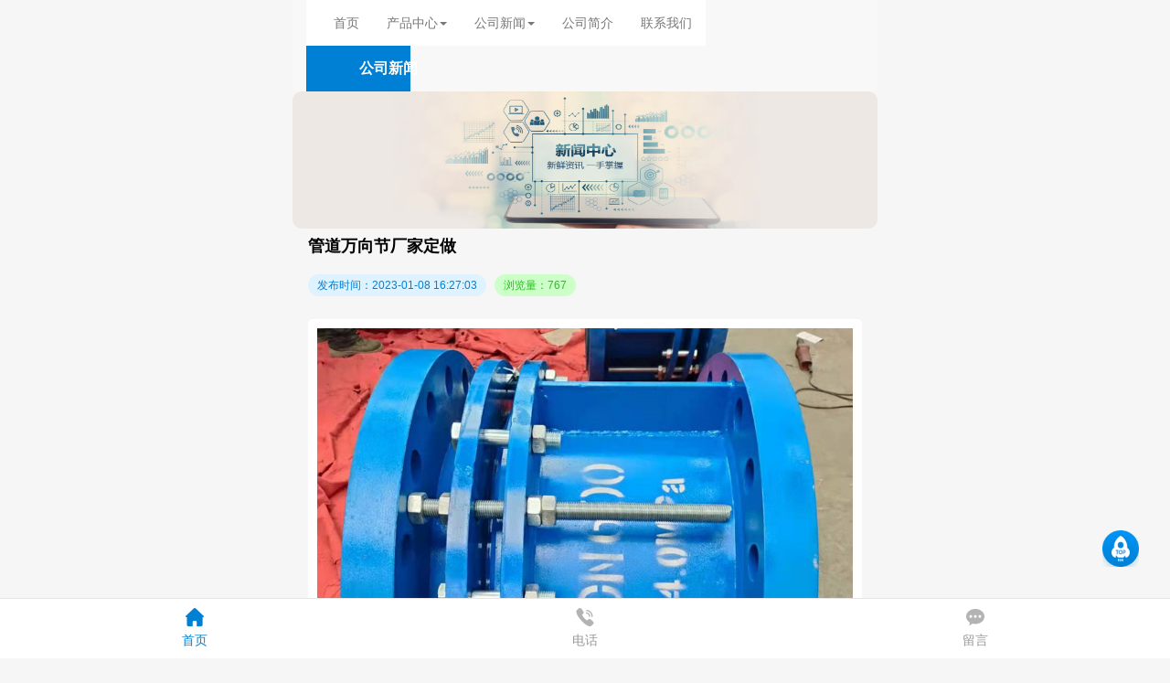

--- FILE ---
content_type: text/html; charset=UTF-8
request_url: http://m.jojgbk.com/news/xwzx/8da67963d31b84c9.html
body_size: 5646
content:
<!DOCTYPE html>
<html lang="zh-CN">
<head>
    <meta charset="UTF-8">
	<title>管道万向节厂家定做-净翼供水设备</title>
	<meta name="keywords" content="管道万向节" />
	<meta name="description" content="非金属补偿器在安装是时候有几个小细节和大家讲一下：
1、在安装非金属补偿器时，要根据设计部门提供的规格型号进行安装，管道万向节并且在安装过程中要特别注意电焊火花和尖硬物不能损伤织物纤维。
2、安装非金属补偿器时，要看清倒流筒的介质方向。
3" />
    <meta name="viewport" content="width=device-width,minimum-scale=1.0,maximum-scale=1.0,user-scalable=no">
    <base href="/web/0/m/" /><!--这个不要修改 -->
    <link rel="stylesheet" href="css/common.css"><!--全局样式 -->
    <link rel="stylesheet" href="/assets/bootstrap/3.3.7/css/bootstrap.min.css">
    <script type="text/javascript">var initfunctions=[];</script>
    <meta name="baidu-site-verification" content="code-eDGsfAkojB" /></head>
<body>
	<!--返回顶部-->
	<a id="top" name="top"></a>
	
	<!--下拉导航-->
	<nav class="navbar navbar-default">
  <div class="container-fluid">
	
    <!-- Brand and toggle get grouped for better mobile display -->
    <div class="navbar-header Other">
      <button type="button" class="navbar-toggle collapsed" data-toggle="collapse" data-target="#bs-example-navbar-collapse-1" aria-expanded="false">
        <span class="sr-only">Toggle navigation</span>
        <span class="icon-bar"></span>
        <span class="icon-bar"></span>
        <span class="icon-bar"></span>
      </button>
      	    <a class="navbar-back" href="javascript:void(0)" onclick="window.history.back()">
			<div class="backindex"><i class="icon_back"></i></div>
	    </a>
		<div class="navbar-txt">公司新闻</div>
           </div>

    <!-- Collect the nav links, forms, and other content for toggling -->
    <div class="collapse navbar-collapse" id="bs-example-navbar-collapse-1">
      <!--
      <form class="navbar-form navbar-left">
        <div class="form-group">
          <input type="text" class="form-control" placeholder="Search">
        </div>
        <button type="submit" class="btn btn-default">Submit</button>
      </form>
      -->
      <ul class="nav navbar-nav navbar-right">
        <li class=""><a href="/">首页</a></li>
		
		        <li class="dropdown">
          <a href="/product/" class="dropdown-toggle" data-toggle="dropdown" role="button" aria-haspopup="true" aria-expanded="false">产品中心<span class="caret"></span></a>
          <ul class="dropdown-menu">
                        <li><a href="/product/ttbcq/">套筒补偿器</a></li>
                        <li><a href="/product/qxbcq/">球形补偿器</a></li>
                        <li><a href="/product/qdshensuo/">气动式伸缩器</a></li>
                        <li><a href="/product/taotongshensuo/">衬胶套筒式伸缩器</a></li>
                        <li><a href="/product/bucang/">D型补偿接头</a></li>
                      </ul>
        </li>
        		
				
		        <li class="dropdown">
          <a href="/news/" class="dropdown-toggle" data-toggle="dropdown" role="button" aria-haspopup="true" aria-expanded="false">公司新闻<span class="caret"></span></a>
          <ul class="dropdown-menu">
                        <li><a href="/news/xwzx/">新闻资讯</a></li>
                      </ul>
        </li>
        		
		        
        <li class=""><a href="/about/company.html" title="">公司简介</a></li>

                
                        
        <li class=""><a href="/about/contact.html" title="">联系我们</a></li>
       
      </ul>
    </div><!-- /.navbar-collapse -->
  </div><!-- /.container-fluid -->
</nav>
	
	<!--banner-->	
   	   	   <div class="bannerbox">
			<ul class="banner" id="banner" style="position: relative; overflow: hidden;">
				<li>
					<img src="../shared/banner/banner-news.jpg" style="display:block;width:100%;height:100%;">
				</li>
			</ul>
	   </div>
	      	   
   <!--BEGIN LAYOUTS-->
   	<link rel="stylesheet" href="css/news.css?v=2022">
	<div class="commonbox">
		<!--面包屑-->
		<div class="breadbox">
			<a href="/">首页</a> &gt; <a href="/news/">公司新闻</a> &gt; <a href="/news/xwzx/">新闻资讯</a> &gt;管道万向节厂家定做		</div>
		<div class="caseitem_t">
			<div class="case-title"><h1>管道万向节厂家定做</h1></div>
			<div class="caselabel">
				<span class="c_time">发布时间：2023-01-08 16:27:03</span>
				<span class="c_lliang">浏览量：767</span>
			</div>
		</div>
		<!--自定义字段-->
		<ul>
					</ul>
		<!--新闻详情-->	
		<div class="detailsbox">
			<img src="/upload/163/images/allitems/202208081125432652.jpg" alt="管道万向节厂家定做">
			<p><p>非金属补偿器在安装是时候有几个小细节和大家讲一下：</p>
<p>1、在安装非金属补偿器时，要根据设计部门提供的规格型号进行安装，管道万向节并且在安装过程中要特别注意电焊火花和尖硬物不能损伤织物纤维。</p>
<p>2、安装非金属补偿器时，要看清倒流筒的介质方向。</p>
<p>3、非金属补偿器内设运输固定杆，安装完备后，将涂有黄色油漆的拉杆杆拆卸，保证补偿器的蒙皮自由伸缩。</p>
<p>以波纹管为核心挠性元件的补偿器，管道万向节在管线上可以作轴向，横向和角向三个方向的补偿。内压补偿器从其性能上看可以作三个方向的位移，但由于其受到套管等附件的限制，往往只能作轴向位移，所以，用户在选用及订货时需要注明所需要几个方向的位移量，以便正确的选用。</p>
<p>能够清除由于管道安装所造成的误差。补偿器能以单级传动获得较大的传动比，结构紧凑，管道万向节补偿器有较好的自锁性，对有制动要求的机械设备能节省制动装置。补偿器与密封面的摩擦损耗较大，因此传动效率要比齿轮低，容易发热和温度较高。补偿器拆下固定螺栓，将螺母拧到螺栓上，并妥善保管。检查上壳残缺开裂。</p>
<p style="text-align:center"><img src="/upload/163/images/allitems/202208081124441217.jpg" alt="管道万向节厂家定做" title="管道万向节厂家定做"></p>
<p>波形补偿器（轴向、横向及铰接）</p>
<p>1）占地小、配管简单、安装及维修方便、使用可靠，介质流动阻力小；</p>
<p>2）补偿能力大，耐腐蚀，轴向推力大，造价高，尺寸规格有50~2400mm；工作压力等级0.6、1.0、1.6、2.5 MPa，工作温度450℃以下；</p>
<p>3）采用弯管补偿器或波纹管补偿器时，管道万向节设计应考虑安装时的冷紧，冷紧系数可取0.5；</p>
<p>4）采用波纹管轴向补偿器时，管道上应安装防止波纹管失稳的导向支座；</p>
<p>5）一般在管径较大（D≥300mm），压力较低场合；一般宜钢制，波纹数以3~6个为宜。</p>
<p>6）采用波形伸缩器时，应计算安装温度下的伸缩器安装长度，根据安装温度进行预拉伸。采用非约束型波形补偿器时，应在补偿器两侧的管道上装设导向支架；常用轴向型，两个固定支架间只能安装一个（距固定支架4DN），另外一端设导向支架。</p>
<p>不锈钢波纹管补偿器以薄板卷制的波纹管为主，管道万向节结合其他结构件组成。安装在管道系统中起到吸收温差造成的热位移、降低结构噪声、保护管道或设备的作用。不锈钢波纹管补偿器的种类规格较多，应用的工况环境也不同。根据种类分为波纹管补偿器、套筒补偿器、旋转补偿器、球形补偿器。</p>
</p>
		</div>
		<div class="labelbox">
			<div class="labeltxt">关键词</div>
			<div class="pro-label">
				<span>管道万向节</span>
			</div>
			<div class="up-low">
								<div class="up"><a href="/news/xwzx/20978ae3ac316b53.html">上一个：E型球形补偿接头作用</a></div>
												<div class="low"><a href="/news/xwzx/a43835aea3614bc1.html">下一个：E型球形补偿接头厂家报价</a></div>
							</div>
		</div>
		
		<!--热门产品6个-->
				<div class="titlebox">
			<i></i>
			<span class="title_z"><h2>热门产品</h2></span>
		</div>	
		<ul class="productbox">
						<li>
				<a href="/product/qxbcq/567c59066330c269.html">
					<div class="pro_picture">
						<img src="/upload/163/images/items/qiuxing/202206211512584638.jpg@150w_150h" alt="球形补偿器">
					</div>
					<div class="pro_text">球形补偿器</div>
				</a>
			</li>
						<li>
				<a href="/product/qxbcq/27af99ae0554a8b6.html">
					<div class="pro_picture">
						<img src="/upload/163/images/items/qiuxing/202206211513037511.jpg@150w_150h" alt="E形金属球形补偿器">
					</div>
					<div class="pro_text">E形金属球形补偿器</div>
				</a>
			</li>
						<li>
				<a href="/product/ttbcq/3ae643a4d7346afb.html">
					<div class="pro_picture">
						<img src="/upload/163/images/items/taotong/202206211512444151.jpg@150w_150h" alt="注打式套筒补偿器">
					</div>
					<div class="pro_text">注打式套筒补偿器</div>
				</a>
			</li>
					</ul>
				<!--热门新闻6个-->
		<div class="titlebox">
			<i></i>
			<span class="title_z"><h2>热门新闻</h2></span>
		</div>	
		<div class="hotnews">
			<ul class="hotnew_cont">
								<li>
					<a href="/news/xwzx/4e721a1905be840f.html"><i></i>平顶山注油式套筒补偿器报价,管道补偿装置厂家？</a>
				</li>
								<li>
					<a href="/news/xwzx/d7e4c628bee37180.html"><i></i>唐山注油式套筒补偿器批发,管道补偿装置厂家？</a>
				</li>
								<li>
					<a href="/news/xwzx/e6d5ab9a88522974.html"><i></i>黄山注油式套筒补偿器电话,管道补偿装置型号？</a>
				</li>
								<li>
					<a href="/news/xwzx/74e153cbcff6b106.html"><i></i>宝鸡注油式套筒补偿器电话,管道补偿装置厂家？</a>
				</li>
								<li>
					<a href="/news/xwzx/9d78d1717e3eab5e.html"><i></i>潜江注油式套筒补偿器价格,管道补偿装置厂家？</a>
				</li>
								<li>
					<a href="/news/xwzx/8af82f0852f3ca78.html"><i></i>济源注油式套筒补偿器电话,管道补偿装置型号？</a>
				</li>
						</div>
		<!--热门推荐6个-->
				
	</div>
   <!--END LAYOUTS-->
   
   		<!--固底导航-->
		<div class="fixed">
			<a class="home current" href="/">
				<div class="homeicon"></div>
				<div class="hometxt">首页</div>
			</a>
			<a class="dianhua" href="tel:15238336216" rel="nofollow">
				<div class="dianhuaicon"></div>
				<div class="dianhuatxt">电话</div>
			</a>
			<!--
			<a class="zixun" href="" rel="nofollow">
				<div class="zixunicon"></div>
				<div class="zixuntxt">在线咨询</div>
			</a>
			-->
			<a class="liuyan" href="javascript:void(0)" rel="nofollow" data-toggle="modal" data-target="#myModal">
				<div class="liuyanicon"></div>
				<div class="liuyantxt">留言</div>
			</a>
		</div>
		<!--foot-->
		<div class="foot">
			<p></p>
			<p>
				<a href="">网站地图</a>
				<a href="http://www.jojgbk.com/news/xwzx/8da67963d31b84c9.html">电脑版</a>
			</p>
		</div>
		<a class="backtop" name="top" href="/news/xwzx/8da67963d31b84c9.html#top"></a>
	</div>
	<!--底部留言弹框-->
<div class="modal fade" tabindex="-1" role="dialog" id="myModal">
  <div class="modal-dialog" role="document">
    <div class="modal-content">
      <div class="modal-header">
        <button type="button" class="close" data-dismiss="modal" aria-label="Close"><span aria-hidden="true">&times;</span></button>
        <h4 class="modal-title">填写留言</h4>
      </div>
      <div class="modal-body">
		<form method="post" id="leavewordform">
		<ul class="contact_ly">
			<li>
				<div class="textbox">
					<textarea name="content" placeholder="留言内容"></textarea>
				</div>
			</li>
			<li>
				<div class="textbox">
					<input type="text" name="contact" placeholder="请输入姓名">
				</div>
			</li>
			<li>
				<div class="textbox">
					<input type="text" name="mobile" placeholder="请输入手机">
				</div>
			</li>
			<li>
				<div class="textbox">
					<input type="text" name="email" placeholder="请输入邮箱">
				</div>
			</li>
			<li>
				<div class="textbox">
					<input type="text" name="address" placeholder="请输入地址">
				</div>
			</li>
			<li>
				<div class="textbox">
					<input class="yzma" type="text" name="spam" placeholder="输入验证码">
				</div>
				<div class="yzmabox"><img style="width:auto;height:auto;"src="/leaveword/antispam.html" onclick="this.setAttribute('src','/leaveword/antispam.html?'+Math.random())"></div>
			</li>
		</ul>
		</form>
      </div>
      <div class="modal-footer">
        <button type="button" class="btn btn-default" data-dismiss="modal">取消</button>
        <button type="button" class="btn btn-primary" id="leavewordbutton">提交</button>
      </div>
    </div><!-- /.modal-content -->
  </div><!-- /.modal-dialog -->
</div><!-- /.modal -->

	<script type="text/javascript">
	initfunctions.push(function(){
		$('#leavewordbutton').on('click', function(){
			contact = $('input[name=contact]').val();
			mobile = $('input[name=mobile]').val();
			content = $('textarea[name=content]').val();
			spam = $('input[name=spam]').val();
			if (!/^[0-9-]+$/.test(mobile)){
				alert('电话号码格式不正确');
				return false;
			}
			if (contact==''){
				alert('姓名不能为空');
				return false;
			}
			if (content==''){
				alert('内容不能为空');
				return false;
			}
			if (mobile==''){
				alert('电话号码不能为空');
				return false;
			}
			if (spam==''){
				alert('验证码不能为空');
				return false;
			}
			form = $('#leavewordform');
			$.ajax({
				url:'/leaveword/save.html',
				method:'post',
				data:{
					contact:contact,
					content:content,
					mobile:mobile,
					spam:spam,
				},
				success:function(data){
					if (data == 'true'){
						form.html('留言提交成功，请关注您的手机。');
					}
				}
			});
			return false;
		});
	});
	</script>
   
	<script src="/assets/jquery/3.4.1/jquery-3.4.1.min.js"></script>
	<script src="/assets/bootstrap/3.3.7/js/bootstrap.min.js"></script>
	<script src="/assets/slider/slide.js"></script>
	<script type="text/javascript">
	initfunctions.push(function(){
						
	});	
	</script> 
	<script type="text/javascript">for (f in initfunctions){ initfunctions[f](); }</script>
	</body>
</html>


--- FILE ---
content_type: text/css
request_url: http://m.jojgbk.com/web/0/m/css/news.css?v=2022
body_size: 1543
content:
/*新闻中心tab*/
.tabscroll{
	overflow-x: scroll;
    height: 40px;
}
.title_tab{
	overflow-x: auto;
    white-space: nowrap;
}
.tab{
	display: inline-block;
	margin:0 10px;
	text-align: center;
}
 .tabtxt{
	font-size:16px;
	line-height: 20px;
	height: 20px;
}
 .tabtxt h2{
 	font-size:16px;
 	font-weight: bold;
 }
.title_tab .tab .tabline{
	width: 20px;
	height: 3px;
	background: none;
	display: inline-block;
	position: relative;
	top: -8px;
}
.title_tab .current .tabline{
	width: 20px;
	height: 3px;
	background: #0080d5;
	display: inline-block;
	position: relative;
	top: -8px;
}
.title_tab .current .tabtxt h2{
	color: #0080d5;
	font-weight: bold;
}
.title_tab .current .tabtxt a{
	color: #0080d5;
	font-weight: bold;
}
.tabtxt a{
	color: #333;
}
/*公司新闻*/
ul.news{
	overflow: hidden;
	margin:0 auto;
}
ul.news li{
	margin: 5px 5px 5px 5px;
    overflow: hidden;
    width:46%;
    display: inline-block;
    background: #fff;
    text-align: center;
    border-radius: 5px;
}
ul.news li a{
	position: relative;
	display: inline-block;
}
ul.news li a .pro_picture{
	width: 100%;
	text-align: center;
}
ul.news li a .pro_picture img{
	width: 100%;
	max-height:100px; 
}
ul.news li a .pro_text{
	padding: 0 5%;
	color: #333;
	width: 90%;
	overflow: hidden;
	background: #fff;
	text-align: left;
}
p.new_t{
	height: 40px;
	line-height: 20px;
	overflow: hidden;
	font-size: 14px;
	color: #333;
	font-weight: bold;
	margin-bottom: 5px;
}
p.new_c{
	height: 40px;
	line-height: 20px;
	overflow: hidden;
	font-size: 12px;
	color: #666;
}
p.new_xq{
	height: 30px;
	line-height: 30px;
	color: #0080d5;
	font-size: 14px;
}
p.new_xq i{
	width:10px;
	height:10px;
	display: inline-block;
	background-image: url(../image/date.png);
	background-size:100% 100%;
	margin-right:5px;
}

/*公司新闻列表*/
ul.newslist{
	overflow: hidden;
	background: #fff;
	border-radius: 5px;
}
ul.newslist li{
	padding:5px;
	margin:5px;
	border-bottom: 1px solid #e6e6e6;
	overflow: hidden;
}
ul.newslist li:last-of-type{
	border-bottom: 0 none;
}
ul.newslist li .listpicture{
	width: 100px;
	height: 100px;
	float: left;
	margin-right: 10px;
}
ul.newslist li .listpicture img{
	width: 100%;
	max-height: 100px;
	border-radius: 5px;
}
.listtext{
	overflow: hidden;
}
.listtitle{
	height:60px;
	line-height:30px;
	color: #000;
	overflow: hidden;
	font-size:16px;
}
.listtime{
	font-size:12px;
	color: #0080d5;
	height:20px;
	line-height: 20px;
	margin-top:10px;
}
.listcont{
	font-size:14px;
	height: 44px;
	line-height: 22px;
	color: #999;
	overflow: hidden;
	margin-top: 10px;
}


/*头部标题*/
.caseitem_t{
	margin:0 auto;
	overflow: hidden;
}
.case-title{
	height: 40px;
	line-height: 40px;
	font-size:18px;
	font-weight: bold;
	color: #000;
	overflow: hidden;
	text-overflow: ellipsis;
	white-space: nowrap;
}
.case-title h1{
	font-size:18px;
	font-size:18px;
	font-weight: bold;
	margin: 0px;
	overflow: hidden;
    text-overflow: ellipsis;
    white-space: nowrap;
}
.caselabel{
	height:24px;
	margin-bottom: 15px;
}
.caselabel span{
	height: 24px;
	line-height: 24px;
	border-radius: 24px;
	padding: 0 10px;
	font-size:12px;
	margin-right: 5px;
	display: inline-block;
}
.caselabel span.c_time{
	background: #def2ff;
	color: #0080d5;
}
.caselabel span.c_lliang{
	background: #cdffc9;
	color: #28c21c;
}
.caselabel span.c_lyuan{
	background: #ffebc5;
	color: #ef9d00;
}

/*新闻详情*/
.detailsbox{
	background: #fff;
	border-radius: 5px;
	overflow: hidden;
	padding: 10px;
}
.detailsbox img{
	width: 100% !important;
	height: auto !important;
}
.detailsbox p{
	line-height: 24px;
	font-size:14px;
	color: #000;
	margin:5px 0;
}
a.showall{
	height: 40px;
	line-height: 40px;
	border-top: 1px solid #e6e6e6;
	text-align: center;
	display: inline-block;
	width: 100%;
	font-size:14px;
	color: #333;
}
a.showall i{
	display: inline-block;
    border-top: 1px solid #666;
    border-right: 1px solid #666;
    -webkit-transition: all .5s;
    -o-transition: all .5s;
    transition: all .5s;
    width: 8px;
    height: 8px;
    -webkit-transform: rotate(135deg);
    -ms-transform: rotate(135deg);
    transform: rotate(135deg);
    margin-left: 10px;
    position: relative;
    top: -3px;
}
/*产品标签*/
.labelbox{
	background: #fff;
	border-radius: 5px;
	padding: 10px;
	overflow: hidden;
	margin:10px auto;
}
.labeltxt{
	height: 30px;
	line-height: 30px;
	font-size:14px;
	color: #0080d5;
}
.pro-label{
	overflow: hidden;
}
.pro-label span{
	background-image: linear-gradient(to right, #0094f6 , #6dc5ff); 
	height: 30px;
	line-height: 30px;
	display: inline-block;
	padding: 0 8px;
	color: #fff;
	margin-right: 10px;
	border-radius: 30px;
	font-size: 12px;
}
.up-low{
	height: 40px;
	line-height: 40px;
	display: flex;
	padding-top: 10px;
	font-size:14px;
}
.up{
	flex: 1;
	overflow: hidden;
	height: 40px;
	line-height: 40px;
	text-align: left;
	text-overflow: ellipsis;
	white-space: nowrap;
}
.low{
	flex: 1;
	overflow: hidden;
	height: 40px;
	line-height: 40px;
	text-align: right;
	text-overflow: ellipsis;
	white-space: nowrap;
}
.up a,.low a{
	color: #666;
}